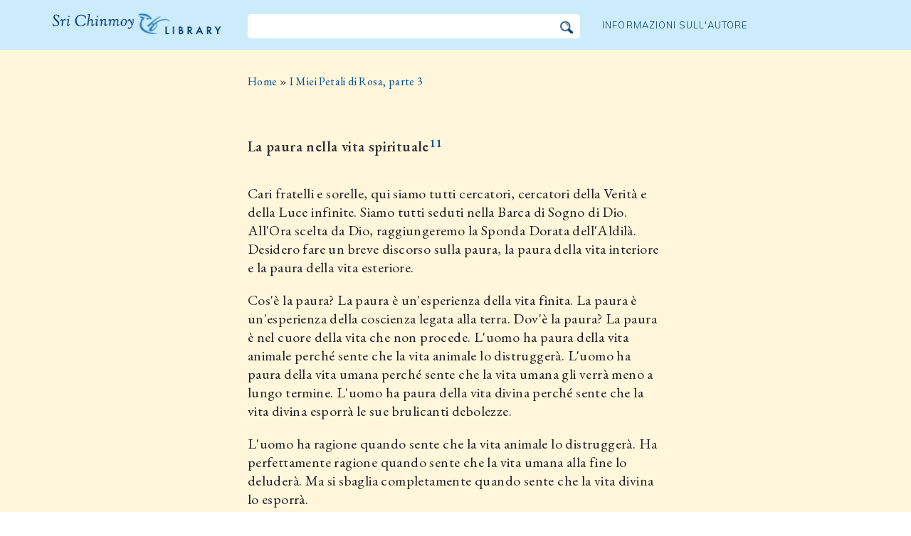

--- FILE ---
content_type: text/html; charset=utf-8
request_url: https://it.srichinmoylibrary.com/mrp-41
body_size: 6768
content:
<!DOCTYPE html>
<html lang="it" dir="ltr" class="no-js">
<head>
    <meta charset="utf-8" />
 
    <title>La paura nella vita spirituale </title>

    <script>(function(H){H.className=H.className.replace(/\bno-js\b/,'js')})(document.documentElement)</script>
    <meta name="robots" content="index,follow"/>
<link rel="start" href="/"/>
<link rel="stylesheet" href="/lib/exe/css.php?t=CKGLibrary&amp;tseed=2b36ca499732efc1553e5fd09d40a812"/>
<link name="canonical" content="https://it.srichinmoylibrary.com/mrp-41"/>
<!--[if gte IE 9]><!-->
<script >/*<![CDATA[*/var NS='wiki:mrp';var JSINFO = {"id":"wiki:mrp:mrp-41","namespace":"wiki:mrp","ACT":"show","useHeadingNavigation":1,"useHeadingContent":1};
/*!]]>*/</script>
<script charset="utf-8" src="https://cdnjs.cloudflare.com/ajax/libs/jquery/3.5.1/jquery.min.js" defer="defer"></script>
<script charset="utf-8" src="https://cdnjs.cloudflare.com/ajax/libs/jqueryui/1.12.1/jquery-ui.min.js" defer="defer"></script>
<script charset="utf-8" src="/lib/exe/js.php?t=CKGLibrary&amp;tseed=2b36ca499732efc1553e5fd09d40a812" defer="defer"></script>
<!--<![endif]-->
    <meta name="viewport" content="width=device-width,initial-scale=1" />

        
    <link href="https://fonts.googleapis.com/css2?family=EB+Garamond:ital,wght@0,400;0,600;1,400&family=Muli:wght@300&display=swap" rel="stylesheet">

    <link rel="apple-touch-icon" sizes="180x180" href="/_media/apple-touch-icon.png">
    <link rel="icon" type="image/png" sizes="32x32" href="/_media/favicon-32x32.png">
    <link rel="icon" type="image/png" sizes="16x16" href="/_media/favicon-16x16.png">
    <link rel="manifest" href="/_media/site.webmanifest">
    <link rel="mask-icon" href="/_media/safari-pinned-tab.svg" color="#5bbad5">
    <link rel="shortcut icon" href="/_media/favicon.ico">
    <meta name="msapplication-TileColor" content="#603cba">
    <meta name="msapplication-config" content="/_media/browserconfig.xml">
    <meta name="theme-color" content="#ffffff">

    </head>

<body class="it">
<!--[if lte IE 7 ]><div id="IE7"><![endif]--><!--[if IE 8 ]><div id="IE8"><![endif]-->
<div class="dokuwiki__site book">
    <div id="dokuwiki__top" class="site dokuwiki mode_show tpl_CKGLibrary   ">

        
<!-- ********** HEADER ********** -->
<div id="dokuwiki__header">
    <div class="pad headings group">

        <ul class="a11y skip">
            <li><a href="#dokuwiki__content">skip to content</a></li>
        </ul>

        <h1><a href="/">La libreria Sri Chinmoy</a></h1>

        <div class="search-wrapper">
                            <form name="ns_search" action="/start" accept-charset="utf-8" class="search" id="dw__search2"
                      method="get">
                    <input type="hidden" name="do" value="search">
                    <input type="hidden" id="dw__ns" name="ns" value="">
                    <div class="searchbar">
                        <input type="text" id="qsearch2__in" accesskey="f" name="id" class="edit" autocomplete="off">
                        <div id="qsearch2__out" class="ajax_qsearch JSpopup"></div>
                        <input type="image" class="searchbutton" name="search" src="/lib/tpl/CKGLibrary/images/search.png">
                    </div>
                </form>
                    </div>


        <a href="/srichinmoy" class="topmenulink">Informazioni sull'autore</a>

        
    </div>
</div><!-- /header -->

        <div id="dokuwiki__content__wrapper" class="wrapper group">

            <!-- ********** CONTENT ********** -->
            <div id="dokuwiki__content"><div class="pad group">

                    <div class="page group">
                                                
                        <!-- wikipage start -->

                        <div class="content-wrapper">
<div class="content">

<div class="breadcrumb"><a href="/">Home</a> » <a href="/mrp_3">I Miei Petali di Rosa, parte 3</a>
</div><div class="nectar">
<h1>La paura nella vita spirituale<a href="#fn11" id="fnref11"><sup>11</sup></a></h1>
Cari fratelli e sorelle, qui siamo tutti cercatori, cercatori della Verità e della Luce infinite. Siamo tutti seduti nella Barca di Sogno di Dio. All&#039;Ora scelta da Dio, raggiungeremo la Sponda Dorata dell&#039;Aldilà. Desidero fare un breve discorso sulla paura, la paura della vita interiore e la paura della vita esteriore.
</p>

<p>
Cos&#039;è la paura? La paura è un&#039;esperienza della vita finita. La paura è un&#039;esperienza della coscienza legata alla terra. Dov&#039;è la paura? La paura è nel cuore della vita che non procede. L&#039;uomo ha paura della vita animale perché sente che la vita animale lo distruggerà. L&#039;uomo ha paura della vita umana perché sente che la vita umana gli verrà meno a lungo termine. L&#039;uomo ha paura della vita divina perché sente che la vita divina esporrà le sue brulicanti debolezze.
</p>

<p>
L&#039;uomo ha ragione quando sente che la vita animale lo distruggerà. Ha perfettamente ragione quando sente che la vita umana alla fine lo deluderà. Ma si sbaglia completamente quando sente che la vita divina lo esporrà.
</p>

<p>
La vita divina è la vita di Dio la Divina Madre. Pensiamo a una madre umana e a un bambino umano. Quando una madre umana nota i difetti, le imperfezioni e le debolezze di suo figlio, cosa fa? Li nasconde con cura e di nascosto. Non penserà mai di esporre suo figlio al mondo. Così la Madre Divina, che è infinitamente più amorevole e compassionevole della madre umana, non potrà mai esporre Suo figlio. Come la madre umana, nasconde agli altri le brulicanti imperfezioni di suo figlio; poi fa conoscere al figlio le sue mancanze perché non vuole che suo figlio ripeta lo stesso errore. Se ripete lo stesso errore ancora e ancora, la realizzazione di Dio rimarrà sempre un pianto lontano per lui. Quando lo rende consapevole dei suoi errori, della sua ignoranza, lo fa con le migliori intenzioni affinché possa conoscere la differenza tra una vita di ignoranza e una vita di saggezza. La Madre Divina non tarda. Porta il bambino un passo avanti. Trasforma l&#039;ignoranza del bambino in luce di saggezza. Lei trasforma la sua debolezza in forza. Lei trasforma la sua vita oscura in una vita di luce.
</p>

<p>
Non può esserci paura quando siamo consapevoli della nostra unità universale. Sappiamo che un bambino umano è molto piccolo, limitato, debole e ignorante. Ma il padre umano è alto, forte e pieno di conoscenza. Il padre potrebbe essere comandante in capo di un vasto esercito: migliaia di soldati hanno paura di lui e anche la nazione ha paura di lui. Ma guarda suo figlio! Il bambino corre da suo padre e fa tutto ciò che vuole. Lo fa proprio perché ha stabilito un&#039;unità interiore con suo padre. Dove c&#039;è unità interiore, non può esserci paura. Una minuscola goccia ha paura del potente oceano finché conserva la sua individualità e personalità. Ma quando la stessa goccia sente la sua unità con il vasto oceano, entra semplicemente nel potente oceano e sente non solo che l&#039;intero oceano gli appartiene, ma anche che è effettivamente diventato l&#039;intero oceano. Quando abbiamo un senso di separatività, siamo destinati a soffrire di paura. Ma quando stabiliamo l&#039;unità o l&#039;unione, non può esserci paura.
</p>

<p>
Migliaia di anni fa i veggenti vedici dell&#039;antico passato ci hanno offerto un messaggio significativo: &quot;L&#039;anima non può essere conquistata dal debole.&quot; Una persona debole è colui che ha sempre paura di qualcosa. Ha persino paura della propria vita. Ieri aveva paura di oggi. Pensava che oggi avrebbe cercato di ingannarlo o imbrogliarlo. Ieri ha fatto un sogno e ha pensato che l&#039;oggi non gli avrebbe permesso di realizzare il suo sogno. Oggi ha paura del domani. Ha paura del domani perché sente che il domani è un estraneo. Non può avere fede in un estraneo; non può fidarsi di un estraneo, perché un estraneo può causargli tremendi guai.
</p>

<p>
Ora noi siamo cercatori; ma c&#039;è stato un tempo in cui non eravamo cercatori. Una volta vivevamo una vita di desiderio, ma ora viviamo la vita dell&#039;aspirazione. Quando conducevamo una vita di desiderio, avevamo paura della vita di aspirazione. Pensavamo che la vita di aspirazione, che è la vita di Dio, non ci avrebbe reso felici. Abbiamo pensato che ci avrebbe ispirato ad entrare nelle grotte himalayane per trascorrere il resto della nostra vita in isolamento. Sfortunatamente, abbiamo coltivato una credenza sbagliata. Ora possiamo facilmente vedere che, sebbene abbiamo accettato la vita spirituale, non dobbiamo entrare nelle grotte himalayane. Possiamo praticare la vita dell&#039;aspirazione qui nel mondo di tutti i giorni.
</p>

<p>
Abbiamo paura che la realizzazione di Dio non sia destinata a noi; sentiamo che è solo per pochi eletti, quindi a volte abbiamo paura di quello che stiamo facendo. Ma se siamo sinceri, allora sappiamo che ci sono state persone sulla terra che hanno realizzato Dio. E se abbiamo lo stesso anelito interiore, allora un giorno realizzeremo anche Dio.
</p>

<p>
Nel mondo occidentale, purtroppo, esiste un tipo particolare di cercatore che sente che se accetta la vita spirituale propugnata dai Maestri indiani, dovrà rinunciare alla sua religione cristiana. Questo è un errore deplorevole. Non è necessario rinunciare alla propria religione per praticare la spiritualità insegnata dai Maestri indiani. Il cuore della spiritualità è lo Yoga. Yoga significa unità cosciente con Dio. Lo yoga è la via che conduce a Dio. La religione è una casa. Devi vivere nella tua casa come cristiano, io devo vivere nella mia casa come indù e qualcun altro deve vivere nella sua casa come buddista. Ognuno deve vivere nella propria casa, ma ognuno ha il diritto di camminare lungo la stessa strada, che porta alla sua scuola dove apprende le sue conoscenze. La strada è di tutti. Ma le case non sono di tutti. Se è casa tua, ti appartiene. Se è casa mia, mi appartiene. Ma la strada è di tutti. Nella vita interiore possiamo percorrere la stessa strada, non importa in quale casa abitiamo; perché la destinazione finale è sempre la stessa.
</p>

<p>
Di nuovo, non <em>dobbiamo</em> percorrere la stessa strada. Ci possono essere molte strade che ci porteranno alla stessa destinazione. Ma dobbiamo essere saggi. Una strada può essere breve e illuminata dal sole, un&#039;altra può essere molto lunga e un po&#039; oscura. Se seguiamo la strada del cuore, allora stiamo camminando lungo la strada breve e illuminata dal sole. Ma se camminiamo lungo il sentiero della mente, allora stiamo camminando lungo la strada lunga e buia.
</p>

<p>
Dobbiamo dare il giusto valore e importanza al tempo. Se riusciamo ad arrivare prima a destinazione, allora possiamo proseguire verso la nostra prossima destinazione. Quando raggiungiamo la nostra destinazione, realizziamo Dio; ma questa non è la fine del nostro cammino. Una volta che realizziamo di Dio, dobbiamo rivelarLo. Dopo aver rivelato Dio, dobbiamo manifestare Dio qui sulla terra. La realizzazione di Dio è il nostro primo obiettivo, la rivelazione di Dio è il nostro secondo obiettivo e la manifestazione di Dio è il nostro terzo obiettivo. Prima possiamo raggiungere la nostra prima destinazione, meglio è per noi. Sono venuto da New York in Europa. Sono venuto in aereo, ma sarei potuto venire in nave. Solo perché sono venuto in aereo, mi ci sono volute solo poche ore per fare il viaggio. Questa è la scorciatoia. Se fossi venuto in nave, ci sarebbero voluti alcuni giorni o una settimana per arrivare. Il mio primo obiettivo era venire in Europa e sono arrivato nel modo più veloce e più breve. Poiché ho preso la via più veloce, ora sono in grado di raggiungere il mio secondo obiettivo. Il mio secondo obiettivo è tenere discorsi e offrire il mio servizio dedicato qui alle persone che aspirano. Il mio terzo obiettivo sarà tornare a New York, la mia fonte, dove devo fare molte cose.
</p>

<p>
La paura provoca preoccupazione. Ci preoccupiamo sempre del nostro corpo fisico. Ci preoccupiamo perché il nostro fisico sta dormendo o perché soffre di disturbi. Ci preoccupiamo del nostro vitale. Sentiamo che il nostro vitale distruggerà noi o gli altri. Abbiamo paura della nostra mente e ci preoccupiamo della nostra mente. Sentiamo che la nostra mente può diventare piena di dubbi; allora non potremo credere a nessuno. Oppure sentiamo che la nostra mente potrebbe non avere abbastanza dubbi e la gente ci chiamerà stupidi. Abbiamo paura del nostro cuore e ci preoccupiamo per il nostro cuore. Sentiamo che se il nostro cuore non sente la sua unità con tutti, allora soffriremo molto. Siamo preoccupati che se il nostro cuore non accetta la luce dell&#039;anima, allora rimarremo sempre nelle tenebre.
</p>

<p>
Infine, abbiamo paura della morte e ci preoccupiamo della morte. Abbiamo paura della morte perché la morte ci è sconosciuta. Tutto ciò che ci è sconosciuto crea in noi una paura terribile. Ma non sappiamo che anche la morte ha paura di noi. La morte ha paura di noi quando diventiamo cercatori della Verità trascendentale. La morte ha paura di noi quando diventiamo tutt&#039;uno con l&#039;Amore di Dio. Quando diventiamo tutt&#039;uno con l&#039;Amore trascendentale e universale di Dio, in quel momento cresciamo nella Vita eterna. Questa Vita eterna è sempre inconoscibile fino alla morte. Prima di crescere nella Vita eterna, abbiamo paura della morte. Dopo che siamo diventati la Vita eterna, la morte ha paura di noi.
</p>

<p>
<div class="footnotes">
<hr />
<p id="fn11"> MRP 41. Biblioteca Comunale, Piazzale Accursio, Milano, Italia, 3 luglio 1974.41. Biblioteca Comunale, Piazzale Accursio, Milano, Italia, 3 luglio 1974.<a href="#fnref11">↩</a></p>
</div>
</div>
<div class = "book-source">
        <a class="source-title"  href="mrp_3"  title="" >Sri Chinmoy, I Miei Petali di Rosa, parte 3, </a>Agni Press, 1974
</div><div class="book-navigation">
<nav class="page-links clearfix" role="navigation" itemscope="" itemtype="http://schema.org/SiteNavigationElement">
 <a href="mrp-40" class="page-previous" title="Va alla pagina precedente">‹ La fame interiore</a>
 <a href="mrp-42e1" class="page-next" title="Va alla pagina successiva">Nota del redattore alla prima edizione ›</a>
</nav></div>
</div>
</div>


<div class="below-book-navigation-wrapper discourse" >
<div class="below-book-navigation clearfix">
<ul class="actions">
<li><a href="https://srichinmoylibrary.com/mrp-41" id="orginal">Va al testo originale</a></li>
<li><a href="/print/mrp-41" target="_blank" id="print">Modalità di visualizzazione come in stampa</a></li>
<li><a href="/mrp_3" id="toc">Indice</a></li>
<li><a href="/scrolling/mrp_3" id="scroll">Modalità di scorrimento del testo</a></li>
<li><a href="https://www.vasudevaserver.org/contact/report-issue/" target="_blank">Report errori tipografici</a></li>
</ul>
<div class="translations_page">
<span>Traduzione di questa pagina: </span>
<a href="https://ru.srichinmoylibrary.com/mrp-41" target="_blank">Russian</a>
</div>
<div id="cite">Questa pagina può essere citata usando la chiave di citazione <span class ="citekey-display"><a href="/mrp-41">mrp 41</a></span></div>
<div id="licensing"><a rel="license" href="/about#copyright"><img alt="Creative Commons License" style="border-width:0" src="https://licensebuttons.net/l/by-nc-nd/3.0/88x31.png"/></a><br/>Questo libro è concesso sotto <a rel="license" href="/about#copyright">Creative Commons Attribution-NonCommercial-NoDerivs 3.0 Unported License</a>.</div>
</div>
</div>

<!-- no cachefile used, but created /home/srichinmoylibrary.com/it/data/cache/5/5d574b615ac741445af80ea8297b820c.xhtml -->
                        
                        <!-- wikipage stop -->
                                            </div>

                                    </div>
            </div><!-- /dokuwiki__content -->

            
<!-- ********** FOOTER ********** -->
<div id="dokuwiki__footer">
    <div class="pad">
        <div class="footer_inner">
            <div id="tab-menu">
                <ul id="tab-main-menu">
                    <li><a href="/">Home</a></li>
                    <li><a href="/allbooks">Tutti i libri</a></li>
                    <li><a href="/srichinmoy">Sri Chinmoy</a></li>
                    <li><a href="/about">Informazioni</a></li>
                    <li><a href="/allcovers">Copertine</a></li>
                </ul>
            </div>
        </div>
    </div>

    <div class="tools group">
        <!-- USER TOOLS - only if logged, to log in: /start?do=login -->
            </div>

    <!-- Matomo -->
    <script type="text/javascript">
        var _paq = window._paq = window._paq || [];
        /* tracker methods like "setCustomDimension" should be called before "trackPageView" */
        _paq.push(['setDocumentTitle', document.domain + '/' + document.title]);        _paq.push(["setCookieDomain", "*.srichinmoylibrary.com"]);
        _paq.push(['trackPageView']);
        _paq.push(['enableLinkTracking']);
        (function() {
            var u="https://analytics.srichinmoysongs.com/";
            _paq.push(['setTrackerUrl', u+'matomo.php']);
            _paq.push(['setSiteId', '2']);
            var d=document, g=d.createElement('script'), s=d.getElementsByTagName('script')[0];
            g.type='text/javascript'; g.async=true; g.src=u+'matomo.js'; s.parentNode.insertBefore(g,s);
        })();
    </script>
    <!-- End Matomo Code -->
    

            <!-- Default Statcounter code for Srichinmoylibrary
    https://bg.srichinmoylibrary.com/ -->
    <script type="text/javascript">
        var sc_project=9719621;
        var sc_invisible=1;
        var sc_security="6b79330e";
    </script>
    <script type="text/javascript"
            src="https://www.statcounter.com/counter/counter.js"
            async></script>
    <noscript><div class="statcounter"><a title="Web Analytics"
                                          href="https://statcounter.com/" target="_blank"><img
                        class="statcounter"
                        src="https://c.statcounter.com/9719621/0/6b79330e/1/"
                        alt="Web Analytics"></a></div></noscript>
    <!-- End of Statcounter Code -->


</div><!-- /footer -->
</div>

        </div></div><!-- /site -->
    <div class= "last">
        <div class="no"><img src="/lib/exe/taskrunner.php?id=wiki%3Amrp%3Amrp-41&amp;1763350989" width="2" height="1" alt="" /></div>
        <div id="screen__mode" class="no"></div>        <!--[if ( lte IE 7 | IE 8 ) ]></div><![endif]-->
    </div>
<script defer src="https://static.cloudflareinsights.com/beacon.min.js/vcd15cbe7772f49c399c6a5babf22c1241717689176015" integrity="sha512-ZpsOmlRQV6y907TI0dKBHq9Md29nnaEIPlkf84rnaERnq6zvWvPUqr2ft8M1aS28oN72PdrCzSjY4U6VaAw1EQ==" data-cf-beacon='{"version":"2024.11.0","token":"63b9720fea09468fa8e2791d48516d99","r":1,"server_timing":{"name":{"cfCacheStatus":true,"cfEdge":true,"cfExtPri":true,"cfL4":true,"cfOrigin":true,"cfSpeedBrain":true},"location_startswith":null}}' crossorigin="anonymous"></script>
</body>
</html>
